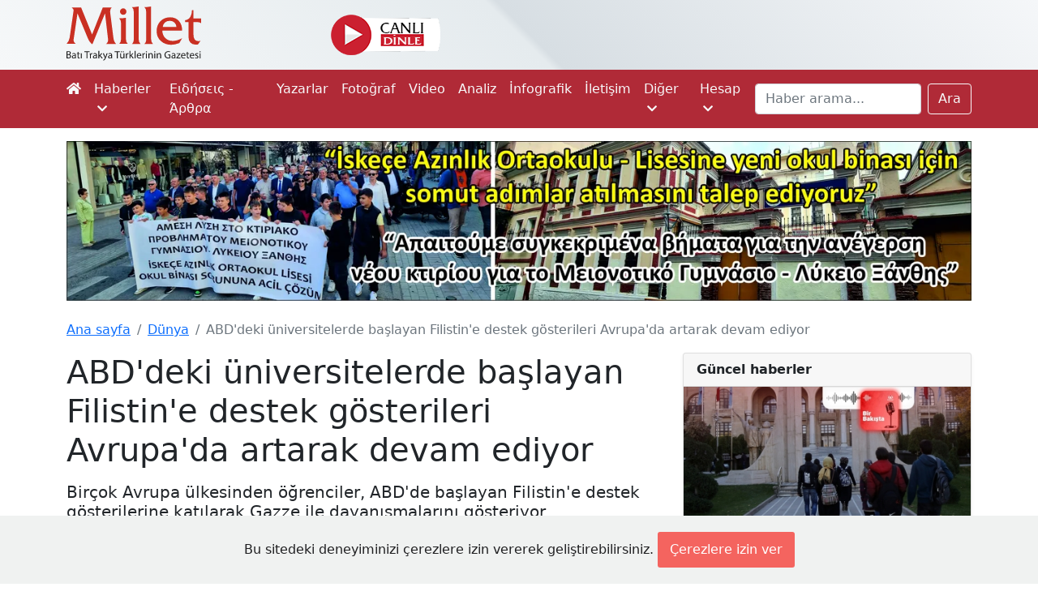

--- FILE ---
content_type: text/html; charset=UTF-8
request_url: https://www.milletgazetesi.gr/dunya/abddeki-universitelerde-baslayan-filistine-destek-gosterileri-avrupada-artarak-devam-ediyor
body_size: 14170
content:
<!DOCTYPE html>
<html lang="tr">
<head>

    <script async src="https://www.googletagmanager.com/gtag/js?id=G-KMEJJYX0SG"></script>
<script>
    window.dataLayer = window.dataLayer || [];
    function gtag(){dataLayer.push(arguments);}
    gtag('js', new Date());

    gtag('config', 'G-KMEJJYX0SG');
</script>

    <meta charset="utf-8">
    <meta name="viewport" content="width=device-width, initial-scale=1">

        <link rel="canonical" href="https://www.milletgazetesi.gr/dunya/abddeki-universitelerde-baslayan-filistine-destek-gosterileri-avrupada-artarak-devam-ediyor">

    <script async src="//www.instagram.com/embed.js"></script>

    <meta name="description" content="Birçok Avrupa ülkesinden öğrenciler, ABD&#039;de başlayan Filistin&#039;e destek gösterilerine katılarak Gazze ile dayanışmalarını gösteriyor.">

    <meta property="fb:app_id" content="423681712391408"/>
<meta property="og:url" content="https://www.milletgazetesi.gr/dunya/abddeki-universitelerde-baslayan-filistine-destek-gosterileri-avrupada-artarak-devam-ediyor"/>
<meta property="og:type" content="article"/>
<meta property="og:title" content="ABD&#039;deki üniversitelerde başlayan Filistin&#039;e destek gösterileri Avrupa&#039;da artarak devam ediyor"/>

    <meta property="og:description" content="Birçok Avrupa ülkesinden öğrenciler, ABD&#039;de başlayan Filistin&#039;e destek gösterilerine katılarak Gazze ile dayanışmalarını gösteriyor."/>

    <meta property="og:image" content="https://www.milletgazetesi.gr/storage/images/articles/41110/3oDVS5keOs2vakdpgVdCL8CdgLhB3ZIEmArIvBUw.jpg"/>

    <meta name="twitter:card" content="summary_large_image"/>
<meta name="twitter:site" content="@milletmedia"/>
<meta name="twitter:creator" content="@milletmedia">
<meta name="twitter:title" content="ABD&#039;deki üniversitelerde başlayan Filistin&#039;e destek gösterileri Avrupa&#039;da artarak devam ediyor"/>

    <meta name="twitter:description" content="Birçok Avrupa ülkesinden öğrenciler, ABD&#039;de başlayan Filistin&#039;e destek gösterilerine katılarak Gazze ile dayanışmalarını gösteriyor."/>

    <meta name="twitter:image" content="https://www.milletgazetesi.gr/storage/images/articles/41110/3oDVS5keOs2vakdpgVdCL8CdgLhB3ZIEmArIvBUw.jpg"/>
    <meta name="twitter:image:alt" content="ABD&#039;deki üniversitelerde başlayan Filistin&#039;e destek gösterileri Avrupa&#039;da artarak devam ediyor"/>

    <title>ABD&#039;deki üniversitelerde başlayan Filistin&#039;e destek gösterileri Avrupa&#039;da artarak devam ediyor - Millet Gazetesi</title>

    <link rel="shortcut icon" href="https://www.milletgazetesi.gr/favicon/favicon.ico" type="image/x-icon">
    <link rel="icon" href="https://www.milletgazetesi.gr/favicon/favicon.ico" type="image/x-icon">

    <link rel="stylesheet" href="https://cdnjs.cloudflare.com/ajax/libs/font-awesome/5.15.2/css/all.min.css" integrity="sha512-HK5fgLBL+xu6dm/Ii3z4xhlSUyZgTT9tuc/hSrtw6uzJOvgRr2a9jyxxT1ely+B+xFAmJKVSTbpM/CuL7qxO8w==" crossorigin="anonymous"/>
    <link href="/css/app.css" rel="stylesheet">
    <script data-ad-client="ca-pub-8968304487672528" async src="https://pagead2.googlesyndication.com/pagead/js/adsbygoogle.js"></script>

    <script type='text/javascript' src='https://platform-api.sharethis.com/js/sharethis.js#property=642b8f7b5d783b00125f1c2f&product=sop' async='async'></script>

    <script defer src="https://unpkg.com/alpinejs@3.2.1/dist/cdn.min.js"></script>

            <link rel="stylesheet" href="https://cdn.jsdelivr.net/gh/fancyapps/fancybox@3.5.7/dist/jquery.fancybox.min.css"/>

    <script type="application/ld+json">
    {
        "@context": "https://schema.org",
        "@type": "BreadcrumbList",
        "itemListElement": [
            {
                "@type": "ListItem",
                "position": 1,
                "name": "Dünya",
                "item": "https://www.milletgazetesi.gr/dunya"
            },
            {
                "@type": "ListItem",
                "position": 2,
                "name": "ABD&#039;deki üniversitelerde başlayan Filistin&#039;e destek gösterileri Avrupa&#039;da artarak devam ediyor",
                "item": "https://www.milletgazetesi.gr/dunya/abddeki-universitelerde-baslayan-filistine-destek-gosterileri-avrupada-artarak-devam-ediyor"
            }
        ]
    }
</script>
    <script type="application/ld+json">
{
    "@context": "https://schema.org",
    "@type": "Article",
    "headline": "ABD&#039;deki üniversitelerde başlayan Filistin&#039;e destek gösterileri Avrupa&#039;da artarak devam ediyor",
    "image": "https://www.milletgazetesi.gr/storage/images/articles/41110/3oDVS5keOs2vakdpgVdCL8CdgLhB3ZIEmArIvBUw.jpg",
    "author": "Cengiz Ömer",
    "editor": "Bilal Budur",
    "genre": "Dünya",
    "keywords": "ABD üniversiteler Filistin destek gösterileri Avrupa",
    "wordcount": "3064",
    "publisher": {
        "@type": "Organization",
        "name": "Millet Gazetesi",
        "logo": {
            "@type": "ImageObject",
            "url": "https://www.milletgazetesi.gr/storage/images/logo.png"
        }
    },
    "url": "http://www.milletgazetesi.gr",
    "mainEntityOfPage": {
        "@type": "WebPage",
        "@id": "https://www.milletgazetesi.gr/dunya/abddeki-universitelerde-baslayan-filistine-destek-gosterileri-avrupada-artarak-devam-ediyor"
    },
    "datePublished": "2024-05-06",
    "dateCreated": "2024-05-06",
    "dateModified": "2024-05-06",
    "description": "Birçok Avrupa ülkesinden öğrenciler, ABD&#039;de başlayan Filistin&#039;e destek gösterilerine katılarak Gazze ile dayanışmalarını gösteriyor.",
    "articleBody": "ABD&#039;nin Columbia Üniversitesinde nisan ortalarında başlayan ve dünyanın dört bir yanına yayılan protestolarda öğrenciler, İsrail&#039;in Gazze&#039;deki sivillere yönelik saldırılarını kınarken, okul yönetimlerinden Filistin halkına yönelik soykırım girişimini desteklememelerini talep ediyor.
ABD&#039;deki üniversitelerin birçoğunda, yönetimlerin talebi üzerine polisin müdahale ettiği protestolarda yaklaşık 2 bin 500 kişi gözaltına alındı. Hafta sonu Charlottesville kentindeki Virginia Üniversitesinde 25 ve Chicago Sanat Enstitüsünde 68 Filistin destekçisi gözaltına alındı.
Öğrencilerden açlık grevi
Üniversitelerde polisin sert müdahaleleri ve gözaltılar devam ederken, New Jersey&#039;deki Princeton Üniversitesinden 17 öğrenci açlık grevine başladığını duyurdu.
Öğrenciler, yönetimin &quot;soykırıma destek sağlayabilecek&quot; İsrail&#039;le bağlantılı şirketlerle çalışmamasını, protestolara katılan öğrencilerin herhangi bir disiplin cezasına çarptırılmaması ve ceza alanlar için de af çıkarılması yönünde güvence istiyor.

Öğrenciler, okul yönetimine taleplerini kabul ettirdi
Polis müdahalesine maruz kalan birçok üniversitenin aksine, öğrencilerin taleplerine olumlu yanıt veren az sayıdaki okula California Üniversitesinin Riverside Kampüsü de katıldı.
Okul yönetimi ile öğrenci temsilcileri arasında yapılan anlaşma gereği, çatışma devam ederken İsrail, Gazze veya Batı Şeria&#039;daki yurt dışı eğitim programlarını veya öğrencilerin Yahudi veya Filistinli kimlikleri nedeniyle engellenebilecekleri bölgelere yönelik programları onaylamamayı taahhüt etti.
California Üniversitesinin Riverside Kampüsünün yanı sıra daha önce de Evergreen, Brown ve Northwestern Üniversite yönetimleri, öğrencilerle anlaşmaya vardığını açıklamıştı.
Columbia Üniversitesinde 18 Nisan&#039;da başlayan protesto dalgasına, ABD&#039;deki Fordham, Güney Florida, New York City, Yale, New York, California Eyalet Politeknik, Minnesota, Güney California, Ohio Eyalet, Emory, Emerson, Indiana, Northeastern, Arizona Eyalet, Princeton, Washington, Virgina, Mary Washington, Pittsburg, Connecticut, Güney Florida, Utah, Tulane, Portland Eyalet, The New School üniversiteleri ile Texas Üniversitesinin Dallas ve Austin Kampüsleri ve California Üniversitesinin farklı kampüsleri katıldı.

Kanada&#039;daki üniversitelerde Filistin gösterilerine destek
Kanada&#039;daki McGill Üniversitesinde de Filistin destekçisi öğrenciler, Gazze ile dayanışmalarını göstermek amacıyla kamp kurdu.

Öğrenciler, okul yönetiminin İsrail ile bağlantılı şirketlerle çalışmamasını talep etti. Okul yönetimi ise polis desteğiyle öğrencileri dağıtmaya çalıştı.
Kanada&#039;daki Filistin destekçisi öğrenciler ayrıca Toronto Üniversitesi ile Vancouver&#039;daki British Columbia Üniversitesinde de gösteri düzenledi.
Avustralya&#039;daki birçok kentte öğrenci protestoları devam ediyor
ABD&#039;deki öğrenci protestolarına dayanışma ve Filistin&#039;e destek amacıyla Avustralya&#039;nın Yeni Güney Galler eyaletindeki Sydney Üniversitesinde başlayan protestolar, Melbourne, Brisbane ve Adelaide&#039;deki üniversitelere de sıçradı.
Üniversite protestolarına ilişkin açıklama yapan Avustralya Başbakanı Anthony Albanese, ülkenin &quot;birlik ve beraberliğini zedeleyecek&quot; davranışlardan uzak durulması gerektiğini vurgulayarak, &quot;Hem antisemitizmde hem de Müslüman karşıtlığında bir artış yaşanıyor.&quot; dedi.
Avustralya ana muhalefet lideri Peter Dutton, üniversitedeki göstericileri “ırkçı” ve “antisemitik” olarak nitelendirdi.
Akademisyenlerden Auckland Üniversitesi yönetimine eleştiri
Yeni Zelanda&#039;nın Auckland Üniversitesinde yüzlerce öğrenci İsrail&#039;in Gazze&#039;ye saldırılarını protesto ederek, İsrailli üniversite ve şirketlerle ilişkinin kesilmesini talep etti.
Üniversite yönetiminden protestoları sonlandırma yönünde uyarılar yapılırken, 65 kişiden oluşan Auckland akademisyen grubu yönetime mektup yazdı.
Yönetimin protestolara yönelik tavrına tepki gösterilen mektupta, Auckland Üniversitesi yönetiminin öğrenci protestolarına destek vermesi gerektiği vurgulandı.
Mektupta, kampüste kamp kurulmasına izin vermemesinin, Gazze&#039;de devam eden ve &quot;soykırım olarak nitelendirilebilecek katliamın önemini göz ardı etmek anlamına&quot; geldiğine işaret edildi.
Tokyo&#039;da &quot;Özgür Filistin&quot; sloganları
Japonya&#039;da da başkent Tokyo&#039;daki Waseda Üniversitesi öğrencileri, İsrail’in Gazze&#039;deki sivillere yönelik saldırılarını protesto etti.
Öğrenciler, &quot;Özgür Filistin&quot; ve &quot;Gazze’yi Kurtarın&quot; şeklinde sloganlar attı.
Japonya&#039;da ayrıca Sofia, Tama Art, International Christian ve Hiroşima Uluslararası Üniversitesinde de Filistin&#039;e destek gösterileri düzenlendi.
Hint öğrencilerden Gazze&#039;ye destek
Hindistan&#039;daki öğrenciler de ABD&#039;de başlayan Filistin gösterilerine destek verdi.
Başkent Yeni Delhi&#039;deki Jawaharlal Nehru Üniversitesi (JNU) öğrencileri hem Gazze hem de protestoların başladığı Columbia Üniversitesi ile dayanışmalarını göstermek amacıyla protesto düzenledi.
JNU Öğrenci Birliğinden yapılan açıklamada, &quot;JNU yerleşkesi, İsrail tarafından yapılan terör ve soykırım suçlarına iştirak eden ülkeleri temsil eden yönetimler ve personel için bir platform sağlamamalıdır.&quot; ifadesi kullanıldı.
Orta Doğu ülkelerinden protestolara destek
Lübnan&#039;daki Beyrut Amerikan Üniversitesinden yaklaşık 150 öğrenci, yönetim binası önünde dev Filistin bayrağı açarak &quot;Öğrenciler ve işçiler işgale karşı&quot; şeklinde slogan attı.
Tunus&#039;ta da öğrenciler &quot;savaşın bitmesi&quot; çağrısında bulunurken öğrenci sendikası derslere bir hafta ara verilmesini istedi. Mısır&#039;daki Kahire Amerikan Üniversitesinde de Filistin&#039;e destek gösterileri düzenlendi.
Kuveyt Üniversitesinde düzenlenen dayanışma gösterisinde de öğrenciler, &quot;Kuveyt Üniversitesi öğrencilerinden Columbia Üniversitesi öğrencilerine: Sizinle beraberiz.&quot; yazılı pankart açtı.

Fransa
Fransa’nın birçok üniversitesinde Filistin&#039;e destek eylemleri devam ederken, polis sıklıkla öğrencilere sert müdahalelerde bulunuyor.
Başkent Paris&#039;te öğrenciler, kampüslerde Filistin&#039;e destek eylemlerine yönelik polis baskısına karşı gösteri düzenledi. Pantheon Meydanı&#039;nda toplanan Filistin destekçisi öğrenciler, İsrail&#039;in Gazze&#039;ye yönelik saldırılarının son bulmasını istedi.
Sorbonne Üniversitesinde çadırları ile kamp kuran Filistin destekçileri, polisin müdahalesi ile karşı karşıya kaldı. Öğrencilerin kampüse kurdukları çadırları yıkan polisler, biber gazı ile müdahalede bulundu.
Sorbonne Üniversitesinden bir grup öğrenci, Fransa Cumhurbaşkanı Emmanuel Macron&#039;un üniversitede konuşma yaptığı bina çevresinde Filistin’e destek gösterisi düzenledi. Polis ekipleri, gösteri sırasında çevrede güvenlik önlemleri aldı.
Ülkenin prestijli üniversitelerinden Sciences Po öğrencilerinin Filistin&#039;e destek amacıyla kurdukları çadır kampına yönelik polis müdahalesine rağmen protestolar devam etti. Üniversiteye ait bir binayı ele geçiren öğrenciler, bina girişini çöp kutularıyla kapattı ve binaya Filistin bayrakları astı.
Sciences Po&#039;da günlerce süren eylemlere müdahale eden polis, oturma eylemi yapan öğrencileri zor kullanarak ve sürükleyerek kampüsten dışarı çıkardı.
Paris&#039;in banliyösü Saint-Denis kentindeki Paris 8 Üniversitesinde de öğrenciler, Filistin&#039;e destek için kamp kurdu. Kamp alanına &quot;Yaşasın öğrenci direnişi&quot; ve &quot;Soykırımı durdurun&quot; yazılı pankartlar asıldı.
Kampüslerdeki baskının sona ermesini isteyen yüzlerce öğrenci, &quot;Yaşasın Filistin&quot; ve &quot;İsrail katil, (Fransa Cumhurbaşkanı Emmanuel) Macron suç ortağı&quot; sloganları attı.

İngiltere
İngiltere&#039;nin önemli okulları arasında yer alan University College London’ın (UCL) öğrencileri, ana kampüsteki açık alanda toplanıp çok sayıda çadır kurarak ABD başta olmak üzere diğer ülkelerdeki Filistin destekçisi öğrenci gruplarına dahil oldu.
1 Mayıs’ta başlayan eylemlerde öğrenciler, UCL&#039;nin İsrail’e mali destek sağlayan şirket ve bankalarla işbirliğini sonlandırması ve üniversitenin, İsrail’in Gazze’deki savaş suçlarını kınaması çağrısında bulundu.
UCL dışında, ülkenin farklı bölgelerindeki Newcastle, Bristol, Warwick, Leed, Sheffield ve Sheffield Hallam üniversiteleri de Filistin ile destek eylemlerine sahne oldu.

Aylardır protestoların sürdüğü bir diğer üniversite olan başkentteki Goldsmiths University of London, Filistin destekçisi öğrencilerin taleplerini elinden geldiğince yerine getirmeye çalışacağını duyurdu.
İrlanda
İrlanda&#039;nın en prestijli üniversitelerinden biri olan Trinity College&#039;da Filistin destekçisi öğrencilerce düzenlenen protestoda, okul yönetiminin İsrail ile bağlarını kesmesi istendi.
Öğrenciler, kampüste kurdukları çadırlara &quot;İsrail bir terör devletidir&quot;, &quot;Soykırımı sonlandırın&quot;, &quot;Nehirden denize kadar&quot; ve &quot;Özgür Filistin&quot; yazdı.
Şehirdeki Işık Anıtı önünde bir araya gelen aktivistler de Filistin ve İrlanda bayrağı açarak Trinity College&#039;a yürüdü.

İspanya
İspanya&#039;nın Valensiya kentinde bulunan Valencia Üniversitesi öğrencileri, İsrail&#039;in Filistin&#039;e yönelik saldırılarını protesto etmek ve Filistin&#039;e desteklerini göstermek için kampüste çadırlar kurarak gösteri düzenledi.
&quot;İsrail&#039;in Gazze&#039;deki soykırımına ve &#039;apartheid&#039;e hayır&quot; sloganıyla üniversitenin Felsefe Fakültesinde süresiz eylem başlatan üniversite öğrencilerinin girişimi gün geçtikçe daha yüksek katılımla devam ediyor.
Öğrencilere, bazı üniversite çalışanları ve profesörler de destek veriyor.
Benzer eylemlerin, Madrid ve Barselona gibi büyük kentlerdeki bazı üniversitelerde de yapılması bekleniyor.
 

Almanya
Filistin’e destek eylemleri yapan bir diğer üniversite de Almanya&#039;nın başkenti Berlin&#039;de bulunan Humboldt Üniversitesi oldu.
Üniversitenin bahçesinde oturma eylemi yapan öğrenciler, &quot;Özgür Gazze&quot;, &quot;Almanya, İsrail&#039;e silah sevkiyatını durdur&quot;, &quot;Soykırımı durdurun&quot;, &quot;Yaşasın Filistin&quot; sloganları attı.
Polis, gruba müdahale ederek öğrencileri üniversite bahçesinden çıkarttı. Müdahale sırasında polise direnen bazı göstericiler, kimlik tespiti yapılmak üzere gözaltına alındı.
Filistin destekçilerinin Federal Meclis binasının karşısındaki yeşillik alanda kurdukları çadır kamp ise polis tarafından boşaltıldı ve 161 kişi gözaltına alındı.
İtalya
İtalya&#039;nın başkenti Roma&#039;da, önde gelen yükseköğretim kurumlarından Sapienza Üniversitesinde bir grup öğrenci, İsrail ile anlaşmasını sürdüren üniversitelerini protesto etti.
Rektörlük önünde toplanan öğrenci kolektiflerine bağlı yaklaşık 200 kişi, Gazze’ye yönelik saldırılarından ötürü okullarının İsrail&#039;le işbirliğini askıya almasını talep etti.
Filistin bayrakları taşıyan öğrenciler, kampüs içindeki protestolarını başkent caddelerine taşımak isteyince kampüs çıkışında polis tarafından engellendi. Güvenlik güçlerinin zaman zaman copla sert müdahalesi, sosyal medyaya yansıdı.

Ülkedeki bazı üniversitelerde yapılan İsrail&#039;le bilimsel işbirliklerinin durdurulmasına yönelik çağrılara, Napoli, Floransa, Pisa ve Bologna’daki üniversitelerden de destek geldi.
Floransa Üniversitesinde 200&#039;ün üzerinde profesör, araştırma görevlisi, doktora öğrencisi ve teknisyen, İtalya Dışişleri Bakanlığına, Kasım 2023&#039;te duyurduğu &quot;İtalya-İsrail endüstriyel, teknik ve bilimsel işbirliği&quot; ilanına katılmama çağrısı yapan mektubu imzaladı.
Napoli kentindeki Federico 2 Üniversitesinde de Filistin Öğrenci Ağına mensup bir grup öğrenci, rektörlük binasına girerek Dışişleri Bakanlığının İsrail&#039;le bilimsel işbirliği öngören ilanını protesto etti.
Pisa kentindeki Scuola Normale yüksek okulunun senatosu da Dışişleri Bakanlığına İsrail’le bilimsel işbirliği ilanını gözden geçirme çağrısında bulundu.
Bologna Üniversitesi öğrencileri de akademik yıl açılışında “İsrail ile ilişkileri kesme” çağrısı yaptı.
İsviçre
İsviçre’deki Lozan Üniversitesi öğrencileri İsrail’in Gazze’deki eylemlerini protesto etmek amacıyla kampüse çadırlar kurdu.
Yaklaşık 100 öğrenci, İsrail ile bilimsel işbirliğine son verilmesini talep ederek, kampüsteki bir binayı ele geçirdi.
Hollanda
Hollanda’nın farklı üniversitelerinden bir grup Yahudi akademisyen ve öğrenci, Filistinlilere yönelik adaletsizlik devam ettiği sürece ülkedeki üniversitelerin İsrail&#039;e karşı güçlü bir tavır alması çağrısında bulundu.
NRC gazetesinde yayımlanan bildiride, İsrail&#039;in Gazze&#039;ye yönelik saldırılarına şiddetle karşı çıktıklarına işaret edilerek, &quot;Filistinlilere yönelik adaletsizlik devam ettiği sürece kurumlarımız 1,5 yıl önce Rusya&#039;nın Ukrayna&#039;yı işgaline karşı nasıl güçlü bir tavır sergilediyse aynısını talep ediyoruz.&quot; ifadeleri yer aldı."
}
</script>
</head>
<body class="bg-white">

<div aria-live="polite" aria-atomic="true" class="position-relative" style="z-index: 9999">
    <div class="toast-container position-fixed top-0 end-0 p-3" id="toasts">
        
    </div>
</div>

<div id="header" class="container-fluid d-none d-xl-block">
    <div class="container">
        <div class="row py-2 justify-content-center justify-content-sm-start">
            <a href="https://www.milletgazetesi.gr" class="col-8 col-xl-2 text-center text-sm-start">
                <img src="https://www.milletgazetesi.gr/storage/images/milletgazetesi-logo.svg" class="img-fluid" alt="Millet gazetesi logo" width="170">
            </a>

            <div class="col d-flex justify-content-center align-items-center">
                <div class="row align-items-center">
                    <a href="https://www.cinarfm.gr/" class="col-auto" target="_blank">
                        <img src="https://www.milletgazetesi.gr/storage/images/listen-live.webp" alt="" width="135" height="50">
                    </a>

                    <div class="col-auto" style="width: 220px !important; height: 70px !important">
    <div class="h-100" x-data="{
            icon: '',
            temp: '',
            summary: '',
            city: '',
            load() {
                axios.get('https://www.milletgazetesi.gr/weather-forecast').then(res => {
                    this.icon = res.data.icon
                    this.temp = res.data.temp.replace('&deg;', '°')
                    this.summary = res.data.summary
                    this.city = 'İskeçe'
                })
            }
        }"
         x-init="load()"
         x-cloak
         x-show="temp"
         x-transition
    >
        <div class="d-flex align-items-center h-100">
            <div class="col-5">
                <div class="icon" x-html="icon"></div>
            </div>

            <div class="col">
                <div style="margin-top: -5px">
                    <div class="lh-sm fs-5" x-html="temp" style="font-weight: 500"></div>
                    <div class="small lh-sm" x-text="summary"></div>
                    <div class="small lh-sm" x-text="city"></div>
                </div>
            </div>
        </div>
    </div>
</div>

                </div>
            </div>

            <div class="col-auto d-flex justify-content-end align-items-center" style="width: 300px !important">
                <div class="sharethis-inline-follow-buttons w-100"></div>

            </div>
        </div>
    </div>
</div>

<nav class="navbar navbar-expand-xl navbar-dark bg-red-600 py-0 py-lg-1">
    <div class="container">
        <a class="navbar-brand d-flex py-2 flex-column d-xl-none" href="https://www.milletgazetesi.gr"><img src="https://www.milletgazetesi.gr/storage/images/milletgazetesi-logo-light.svg" class="img-fluid" alt="Millet gazetesi logo" width="120"></a>

    <button class="navbar-toggler" type="button" data-bs-toggle="collapse" data-bs-target="#main-navigation" aria-controls="main-navigation" aria-expanded="false" aria-label="Toggle main-navigation">
    <span class="navbar-toggler-icon"></span>
</button>

    <div class="collapse navbar-collapse mb-2 mb-xl-0" id="main-navigation">
    <ul class="navbar-nav me-auto">
    <li class="nav-item">
    <a class="nav-link ps-0 text-light" href="https://www.milletgazetesi.gr"><em class="fa fa-home d-none d-xl-inline-block"></em><span class="d-xl-none">Ana sayfa</span></a>
</li>
            <li class="nav-item dropdown">
    <a class="nav-link text-light" id="news" href="#" role="button" data-bs-toggle="dropdown" aria-expanded="false">
        Haberler <em class="fa fa-chevron-down ms-1 small"></em>
    </a>
    <ul
    class="dropdown-menu dropdown-menu-dark mt-1 bg-red-600"
    aria-labelledby="news">

    <li>
            <a class="dropdown-item py-2" href="https://www.milletgazetesi.gr/tum-haberler">Tüm haberler</a>
    </li>
                    <li>
            <a class="dropdown-item py-2" href="https://www.milletgazetesi.gr/bati-trakya">Batı Trakya</a>
    </li>
                    <li>
            <a class="dropdown-item py-2" href="https://www.milletgazetesi.gr/yunanistan">Yunanistan</a>
    </li>
                    <li>
            <a class="dropdown-item py-2" href="https://www.milletgazetesi.gr/turkiye">Türkiye</a>
    </li>
                    <li>
            <a class="dropdown-item py-2" href="https://www.milletgazetesi.gr/balkanlar">Balkanlar</a>
    </li>
                    <li>
            <a class="dropdown-item py-2" href="https://www.milletgazetesi.gr/dunya">Dünya</a>
    </li>
                    <li>
            <a class="dropdown-item py-2" href="https://www.milletgazetesi.gr/spor">Spor</a>
    </li>
</ul>
</li>
            <li class="nav-item">
    <a class="nav-link text-light" href="https://www.milletgazetesi.gr/yunanca">Ειδήσεις - Άρθρα</a>
</li>
            <li class="nav-item">
    <a class="nav-link text-light" href="https://www.milletgazetesi.gr/authors">Yazarlar</a>
</li>
            <li class="nav-item">
    <a class="nav-link text-light" href="https://www.milletgazetesi.gr/fotograf">Fotoğraf</a>
</li>
            <li class="nav-item">
    <a class="nav-link text-light" href="https://www.milletgazetesi.gr/video">Video</a>
</li>
            <li class="nav-item">
    <a class="nav-link text-light" href="https://www.milletgazetesi.gr/analiz">Analiz</a>
</li>
            <li class="nav-item">
    <a class="nav-link text-light" href="https://www.milletgazetesi.gr/infografik">İnfografik</a>
</li>
            <li class="nav-item">
    <a class="nav-link text-light" href="https://www.milletgazetesi.gr/contact">İletişim</a>
</li>

            <li class="nav-item dropdown">
    <a class="nav-link text-light" id="other" href="#" role="button" data-bs-toggle="dropdown" aria-expanded="false">
        Diğer <em class="fa fa-chevron-down ms-1 small"></em>
    </a>
    <ul
    class="dropdown-menu dropdown-menu-dark mt-1 bg-red-600"
    aria-labelledby="other">

    <li>
            <a class="dropdown-item py-2" href="https://www.milletgazetesi.gr/podcast">Podcast</a>
    </li>
                    <li>
            <a class="dropdown-item py-2" href="https://www.milletgazetesi.gr/kose-yazilari">Köşe Yazıları</a>
    </li>
                    <li>
            <a class="dropdown-item py-2" href="https://www.milletgazetesi.gr/kultur-sanat">Kültür - Sanat</a>
    </li>
                    <li>
            <a class="dropdown-item py-2" href="https://www.milletgazetesi.gr/tarih">Tarih</a>
    </li>
                    <li>
            <a class="dropdown-item py-2" href="https://www.milletgazetesi.gr/din-toplum">Din - Toplum</a>
    </li>
                    <li>
            <a class="dropdown-item py-2" href="https://www.milletgazetesi.gr/pomak-turkleri">Pomak Türkleri</a>
    </li>
                    <li>
            <a class="dropdown-item py-2" href="https://www.milletgazetesi.gr/portre">Portre</a>
    </li>
                    <li>
            <a class="dropdown-item py-2" href="https://www.milletgazetesi.gr/bilim-teknoloji">Bilim - Teklonoji</a>
    </li>
                    <li>
            <a class="dropdown-item py-2" href="https://www.milletgazetesi.gr/ekonomi">Ekonomi</a>
    </li>
                    <li>
            <a class="dropdown-item py-2" href="https://www.milletgazetesi.gr/saglik">Sağlık</a>
    </li>
                    <li>
            <a class="dropdown-item py-2" href="https://www.milletgazetesi.gr/milletin-hafizasi">Milletin Hafızası</a>
    </li>
</ul>
</li>

            <li class="nav-item dropdown">
    <a class="nav-link text-light" id="account" href="#" role="button" data-bs-toggle="dropdown" aria-expanded="false">
        Hesap <em class="fa fa-chevron-down ms-1 small"></em>
    </a>
    <ul
    class="dropdown-menu dropdown-menu-dark mt-1 bg-red-600"
    aria-labelledby="account">

    <li>
            <a class="dropdown-item py-2" href="https://www.milletgazetesi.gr/login">Giriş Yap</a>
    </li>
</ul>
</li>
</ul>

        <form class="d-flex" method="GET" action="https://www.milletgazetesi.gr/search">
            <label for="search" class="d-none">Ara</label>
            <input class="form-control me-2" id="search" type="search" value="" name="q" placeholder="Haber arama..." aria-label="Search">
            <button class="btn btn-outline-light" type="submit">Ara</button>
        </form>
</div>
    </div>
</nav>
    <!-- This a wide banner for homepage -->



















<!-- Kampus -->













<!-- Espressor -->













<!-- Okul -->
<div class="container-fluid px-0 mt-3">
    <div class="container">
        <a href="https://www.milletgazetesi.gr/bati-trakya/iskece-azinlik-lisesine-yeni-okul-binasi-icin-somut-adim-atilmasini-talep-ediyoruz" class="d-none d-md-block">
            <img src="https://www.milletgazetesi.gr/storage/images/adv/okul/2024-11-21/pc.webp" class="img-fluid" alt="" width="1300" loading="lazy" decoding="async">
        </a>

        <!-- Mobile -->
        <a href="https://www.milletgazetesi.gr/bati-trakya/iskece-azinlik-lisesine-yeni-okul-binasi-icin-somut-adim-atilmasini-talep-ediyoruz" class="d-md-none">
            <img src="https://www.milletgazetesi.gr/storage/images/adv/okul/2024-11-21/mobile.webp" class="img-fluid" alt="" width="516" loading="lazy" decoding="async">
        </a>
    </div>
</div>

    <div class="container-fluid px-0 py-4 bg-white">
        <div class="container">

            <nav aria-label="breadcrumb">
    <ol class="breadcrumb">
        <li class="breadcrumb-item"><a href="https://www.milletgazetesi.gr">Ana sayfa</a></li>
                <li class="breadcrumb-item"><a href="https://www.milletgazetesi.gr/dunya">Dünya</a></li>
                <li class="breadcrumb-item active d-none d-md-inline-block" aria-current="page">ABD&#039;deki üniversitelerde başlayan Filistin&#039;e destek gösterileri Avrupa&#039;da artarak devam ediyor</li>
    </ol>
</nav>

            <main class="row g-4">
                <div class="col-12 col-xl-8">
                    <article>
                        <h1 class="mb-3">ABD&#039;deki üniversitelerde başlayan Filistin&#039;e destek gösterileri Avrupa&#039;da artarak devam ediyor</h1>
                        <p class="h5 mb-3">Birçok Avrupa ülkesinden öğrenciler, ABD&#039;de başlayan Filistin&#039;e destek gösterilerine katılarak Gazze ile dayanışmalarını gösteriyor.</p>

                        
                        <div class="d-flex flex-wrap align-items-center justify-content-between mb-3 text-muted">
                            <div class="d-flex align-items-center mb-3 mb-sm-0">
                                <a href="https://www.milletgazetesi.gr/dunya" class="text-decoration-none">
                                    <span class="rounded text-light px-2 py-1" style="background-color: #295090">Dünya</span>
                                </a>
                                <span class="ms-3">6 Mayıs 2024</span>
                            </div>

                            <div class="sharethis-inline-share-buttons"></div>
                            
                        </div>

                        <!-- Otopark -->






















                                                    <div class="ratio ratio-16x9 mb-4">
                                                                    <img src="https://www.milletgazetesi.gr/storage/images/articles/41110/3oDVS5keOs2vakdpgVdCL8CdgLhB3ZIEmArIvBUw.jpg" alt="ABD&#039;deki üniversitelerde başlayan Filistin&#039;e destek gösterileri Avrupa&#039;da artarak devam ediyor" class="rounded">
                                                            </div>
                        
                        <div class="d-block text-wrap">
                            <p><a class="text-decoration-none" href="https://www.milletgazetesi.gr/tag/abd">ABD</a>'nin Columbia Üniversitesinde nisan ortalarında başlayan ve dünyanın dört bir yanına yayılan protestolarda öğrenciler, İsrail'in Gazze'deki sivillere yönelik saldırılarını kınarken, okul yönetimlerinden <a class="text-decoration-none" href="https://www.milletgazetesi.gr/tag/filistin">Filistin</a> halkına yönelik soykırım girişimini desteklememelerini talep ediyor.</p>
<p><a class="text-decoration-none" href="https://www.milletgazetesi.gr/tag/abd">ABD</a>'deki <a class="text-decoration-none" href="https://www.milletgazetesi.gr/tag/universiteler">üniversiteler</a>in birçoğunda, yönetimlerin talebi üzerine polisin müdahale ettiği protestolarda yaklaşık 2 bin 500 kişi gözaltına alındı. Hafta sonu Charlottesville kentindeki Virginia Üniversitesinde 25 ve Chicago Sanat Enstitüsünde 68 <a class="text-decoration-none" href="https://www.milletgazetesi.gr/tag/filistin">Filistin</a> destekçisi gözaltına alındı.</p>
<h2><span style="font-size: 14pt;">Öğrencilerden açlık grevi</span></h2>
<p>Üniversitelerde polisin sert müdahaleleri ve gözaltılar devam ederken, New Jersey'deki Princeton Üniversitesinden 17 öğrenci açlık grevine başladığını duyurdu.</p>
<p>Öğrenciler, yönetimin "soykırıma destek sağlayabilecek" İsrail'le bağlantılı şirketlerle çalışmamasını, protestolara katılan öğrencilerin herhangi bir disiplin cezasına çarptırılmaması ve ceza alanlar için de af çıkarılması yönünde güvence istiyor.</p>
<p><img class="img-fluid rounded" src="https://www.milletgazetesi.gr/storage/images/articles/41110/8FZjXs4mld8lI1udXPPtnePEdxszWp0b8MAtchrV.jpg" alt="" /></p>
<h2><span style="font-size: 14pt;">Öğrenciler, okul yönetimine taleplerini kabul ettirdi</span></h2>
<p>Polis müdahalesine maruz kalan birçok üniversitenin aksine, öğrencilerin taleplerine olumlu yanıt veren az sayıdaki okula California Üniversitesinin Riverside Kampüsü de katıldı.</p>
<p>Okul yönetimi ile öğrenci temsilcileri arasında yapılan anlaşma gereği, çatışma devam ederken İsrail, Gazze veya Batı Şeria'daki yurt dışı eğitim programlarını veya öğrencilerin Yahudi veya <a class="text-decoration-none" href="https://www.milletgazetesi.gr/tag/filistin">Filistin</a>li kimlikleri nedeniyle engellenebilecekleri bölgelere yönelik programları onaylamamayı taahhüt etti.</p>
<p>California Üniversitesinin Riverside Kampüsünün yanı sıra daha önce de Evergreen, Brown ve Northwestern Üniversite yönetimleri, öğrencilerle anlaşmaya vardığını açıklamıştı.</p>
<p>Columbia Üniversitesinde 18 Nisan'da başlayan protesto dalgasına, <a class="text-decoration-none" href="https://www.milletgazetesi.gr/tag/abd">ABD</a>'deki Fordham, Güney Florida, New York City, Yale, New York, California Eyalet Politeknik, Minnesota, Güney California, Ohio Eyalet, Emory, Emerson, Indiana, Northeastern, Arizona Eyalet, Princeton, Washington, Virgina, Mary Washington, Pittsburg, Connecticut, Güney Florida, Utah, Tulane, Portland Eyalet, The New School <a class="text-decoration-none" href="https://www.milletgazetesi.gr/tag/universiteler">üniversiteler</a>i ile Texas Üniversitesinin Dallas ve Austin Kampüsleri ve California Üniversitesinin farklı kampüsleri katıldı.</p>
<p><img class="img-fluid rounded" src="https://www.milletgazetesi.gr/storage/images/articles/41110/uB1bK9IB04Z0YnwvlnjByb7Qw4Mnj619j0Th4cPK.jpg" alt="" /></p>
<h2><span style="font-size: 14pt;">Kanada'daki <a class="text-decoration-none" href="https://www.milletgazetesi.gr/tag/universiteler">üniversiteler</a>de <a class="text-decoration-none" href="https://www.milletgazetesi.gr/tag/filistin">Filistin</a> gösterilerine destek</span></h2>
<p>Kanada'daki McGill Üniversitesinde de <a class="text-decoration-none" href="https://www.milletgazetesi.gr/tag/filistin">Filistin</a> destekçisi öğrenciler, Gazze ile dayanışmalarını göstermek amacıyla kamp kurdu.</p>
<p><img class="img-fluid rounded" src="https://www.milletgazetesi.gr/storage/images/articles/41110/JK7MjuABK0vrxU2P3oypZQSxj5xPVVjoLVQtPwGJ.jpg" alt="" /></p>
<p>Öğrenciler, okul yönetiminin İsrail ile bağlantılı şirketlerle çalışmamasını talep etti. Okul yönetimi ise polis desteğiyle öğrencileri dağıtmaya çalıştı.</p>
<p>Kanada'daki <a class="text-decoration-none" href="https://www.milletgazetesi.gr/tag/filistin">Filistin</a> destekçisi öğrenciler ayrıca Toronto Üniversitesi ile Vancouver'daki British Columbia Üniversitesinde de gösteri düzenledi.</p>
<h2><span style="font-size: 14pt;">Avustralya'daki birçok kentte öğrenci protestoları devam ediyor</span></h2>
<p><a class="text-decoration-none" href="https://www.milletgazetesi.gr/tag/abd">ABD</a>'deki öğrenci protestolarına dayanışma ve <a class="text-decoration-none" href="https://www.milletgazetesi.gr/tag/filistin">Filistin</a>'e destek amacıyla Avustralya'nın Yeni Güney Galler eyaletindeki Sydney Üniversitesinde başlayan protestolar, Melbourne, Brisbane ve Adelaide'deki <a class="text-decoration-none" href="https://www.milletgazetesi.gr/tag/universiteler">üniversiteler</a>e de sıçradı.</p>
<p>Üniversite protestolarına ilişkin açıklama yapan Avustralya Başbakanı Anthony Albanese, ülkenin "birlik ve beraberliğini zedeleyecek" davranışlardan uzak durulması gerektiğini vurgulayarak, "Hem antisemitizmde hem de Müslüman karşıtlığında bir artış yaşanıyor." dedi.</p>
<p>Avustralya ana muhalefet lideri Peter Dutton, üniversitedeki göstericileri “ırkçı” ve “antisemitik” olarak nitelendirdi.</p>
<h2><span style="font-size: 14pt;">Akademisyenlerden Auckland Üniversitesi yönetimine eleştiri</span></h2>
<p>Yeni Zelanda'nın Auckland Üniversitesinde yüzlerce öğrenci İsrail'in Gazze'ye saldırılarını protesto ederek, İsrailli üniversite ve şirketlerle ilişkinin kesilmesini talep etti.</p>
<p>Üniversite yönetiminden protestoları sonlandırma yönünde uyarılar yapılırken, 65 kişiden oluşan Auckland akademisyen grubu yönetime mektup yazdı.</p>
<p>Yönetimin protestolara yönelik tavrına tepki gösterilen mektupta, Auckland Üniversitesi yönetiminin öğrenci protestolarına destek vermesi gerektiği vurgulandı.</p>
<p>Mektupta, kampüste kamp kurulmasına izin vermemesinin, Gazze'de devam eden ve "soykırım olarak nitelendirilebilecek katliamın önemini göz ardı etmek anlamına" geldiğine işaret edildi.</p>
<h2><span style="font-size: 14pt;">Tokyo'da "Özgür <a class="text-decoration-none" href="https://www.milletgazetesi.gr/tag/filistin">Filistin</a>" sloganları</span></h2>
<p>Japonya'da da başkent Tokyo'daki Waseda Üniversitesi öğrencileri, İsrail’in Gazze'deki sivillere yönelik saldırılarını protesto etti.</p>
<p>Öğrenciler, "Özgür <a class="text-decoration-none" href="https://www.milletgazetesi.gr/tag/filistin">Filistin</a>" ve "Gazze’yi Kurtarın" şeklinde sloganlar attı.</p>
<p>Japonya'da ayrıca Sofia, Tama Art, International Christian ve Hiroşima Uluslararası Üniversitesinde de <a class="text-decoration-none" href="https://www.milletgazetesi.gr/tag/filistin">Filistin</a>'e <a class="text-decoration-none" href="https://www.milletgazetesi.gr/tag/destek-gosterileri">destek gösterileri</a> düzenlendi.</p>
<h2><span style="font-size: 14pt;">Hint öğrencilerden Gazze'ye destek</span></h2>
<p>Hindistan'daki öğrenciler de <a class="text-decoration-none" href="https://www.milletgazetesi.gr/tag/abd">ABD</a>'de başlayan <a class="text-decoration-none" href="https://www.milletgazetesi.gr/tag/filistin">Filistin</a> gösterilerine destek verdi.</p>
<p>Başkent Yeni Delhi'deki Jawaharlal Nehru Üniversitesi (JNU) öğrencileri hem Gazze hem de protestoların başladığı Columbia Üniversitesi ile dayanışmalarını göstermek amacıyla protesto düzenledi.</p>
<p>JNU Öğrenci Birliğinden yapılan açıklamada, "JNU yerleşkesi, İsrail tarafından yapılan terör ve soykırım suçlarına iştirak eden ülkeleri temsil eden yönetimler ve personel için bir platform sağlamamalıdır." ifadesi kullanıldı.</p>
<h2><span style="font-size: 14pt;">Orta Doğu ülkelerinden protestolara destek</span></h2>
<p>Lübnan'daki Beyrut Amerikan Üniversitesinden yaklaşık 150 öğrenci, yönetim binası önünde dev <a class="text-decoration-none" href="https://www.milletgazetesi.gr/tag/filistin">Filistin</a> bayrağı açarak "Öğrenciler ve işçiler işgale karşı" şeklinde slogan attı.</p>
<p>Tunus'ta da öğrenciler "savaşın bitmesi" çağrısında bulunurken öğrenci sendikası derslere bir hafta ara verilmesini istedi. Mısır'daki Kahire Amerikan Üniversitesinde de <a class="text-decoration-none" href="https://www.milletgazetesi.gr/tag/filistin">Filistin</a>'e <a class="text-decoration-none" href="https://www.milletgazetesi.gr/tag/destek-gosterileri">destek gösterileri</a> düzenlendi.</p>
<p>Kuveyt Üniversitesinde düzenlenen dayanışma gösterisinde de öğrenciler, "Kuveyt Üniversitesi öğrencilerinden Columbia Üniversitesi öğrencilerine: Sizinle beraberiz." yazılı pankart açtı.</p>
<p><img class="img-fluid rounded" src="https://www.milletgazetesi.gr/storage/images/articles/41110/k1kbcZ10bSp4HMpvu0J6c0DKMk1P4iQy7yW1IJv9.jpg" alt="" /></p>
<h2><span style="font-size: 14pt;">Fransa</span></h2>
<p>Fransa’nın birçok üniversitesinde <a class="text-decoration-none" href="https://www.milletgazetesi.gr/tag/filistin">Filistin</a>'e destek eylemleri devam ederken, polis sıklıkla öğrencilere sert müdahalelerde bulunuyor.</p>
<p>Başkent Paris'te öğrenciler, kampüslerde <a class="text-decoration-none" href="https://www.milletgazetesi.gr/tag/filistin">Filistin</a>'e destek eylemlerine yönelik polis baskısına karşı gösteri düzenledi. Pantheon Meydanı'nda toplanan <a class="text-decoration-none" href="https://www.milletgazetesi.gr/tag/filistin">Filistin</a> destekçisi öğrenciler, İsrail'in Gazze'ye yönelik saldırılarının son bulmasını istedi.</p>
<p>Sorbonne Üniversitesinde çadırları ile kamp kuran <a class="text-decoration-none" href="https://www.milletgazetesi.gr/tag/filistin">Filistin</a> destekçileri, polisin müdahalesi ile karşı karşıya kaldı. Öğrencilerin kampüse kurdukları çadırları yıkan polisler, biber gazı ile müdahalede bulundu.</p>
<p>Sorbonne Üniversitesinden bir grup öğrenci, Fransa Cumhurbaşkanı Emmanuel Macron'un üniversitede konuşma yaptığı bina çevresinde <a class="text-decoration-none" href="https://www.milletgazetesi.gr/tag/filistin">Filistin</a>’e destek gösterisi düzenledi. Polis ekipleri, gösteri sırasında çevrede güvenlik önlemleri aldı.</p>
<p>Ülkenin prestijli <a class="text-decoration-none" href="https://www.milletgazetesi.gr/tag/universiteler">üniversiteler</a>inden Sciences Po öğrencilerinin <a class="text-decoration-none" href="https://www.milletgazetesi.gr/tag/filistin">Filistin</a>'e destek amacıyla kurdukları çadır kampına yönelik polis müdahalesine rağmen protestolar devam etti. Üniversiteye ait bir binayı ele geçiren öğrenciler, bina girişini çöp kutularıyla kapattı ve binaya <a class="text-decoration-none" href="https://www.milletgazetesi.gr/tag/filistin">Filistin</a> bayrakları astı.</p>
<p>Sciences Po'da günlerce süren eylemlere müdahale eden polis, oturma eylemi yapan öğrencileri zor kullanarak ve sürükleyerek kampüsten dışarı çıkardı.</p>
<p>Paris'in banliyösü Saint-Denis kentindeki Paris 8 Üniversitesinde de öğrenciler, <a class="text-decoration-none" href="https://www.milletgazetesi.gr/tag/filistin">Filistin</a>'e destek için kamp kurdu. Kamp alanına "Yaşasın öğrenci direnişi" ve "Soykırımı durdurun" yazılı pankartlar asıldı.</p>
<p>Kampüslerdeki baskının sona ermesini isteyen yüzlerce öğrenci, "Yaşasın <a class="text-decoration-none" href="https://www.milletgazetesi.gr/tag/filistin">Filistin</a>" ve "İsrail katil, (Fransa Cumhurbaşkanı Emmanuel) Macron suç ortağı" sloganları attı.</p>
<p><img class="img-fluid rounded" src="https://www.milletgazetesi.gr/storage/images/articles/41110/d7y6KZp7k5zPx4jkv8m6H7aYt5zBW45LxDoB01qi.jpg" alt="" /></p>
<h2><span style="font-size: 14pt;">İngiltere</span></h2>
<p>İngiltere'nin önemli okulları arasında yer alan University College London’ın (UCL) öğrencileri, ana kampüsteki açık alanda toplanıp çok sayıda çadır kurarak <a class="text-decoration-none" href="https://www.milletgazetesi.gr/tag/abd">ABD</a> başta olmak üzere diğer ülkelerdeki <a class="text-decoration-none" href="https://www.milletgazetesi.gr/tag/filistin">Filistin</a> destekçisi öğrenci gruplarına dahil oldu.</p>
<p>1 Mayıs’ta başlayan eylemlerde öğrenciler, UCL'nin İsrail’e mali destek sağlayan şirket ve bankalarla işbirliğini sonlandırması ve üniversitenin, İsrail’in Gazze’deki savaş suçlarını kınaması çağrısında bulundu.</p>
<p>UCL dışında, ülkenin farklı bölgelerindeki Newcastle, Bristol, Warwick, Leed, Sheffield ve Sheffield Hallam <a class="text-decoration-none" href="https://www.milletgazetesi.gr/tag/universiteler">üniversiteler</a>i de <a class="text-decoration-none" href="https://www.milletgazetesi.gr/tag/filistin">Filistin</a> ile destek eylemlerine sahne oldu.</p>
<p><img class="img-fluid rounded" src="https://www.milletgazetesi.gr/storage/images/articles/41110/xW0qSmkP2hIz8jtDEV8I4nDmb620i0zUTrjASBuA.jpg" alt="" /></p>
<p>Aylardır protestoların sürdüğü bir diğer üniversite olan başkentteki Goldsmiths University of London, <a class="text-decoration-none" href="https://www.milletgazetesi.gr/tag/filistin">Filistin</a> destekçisi öğrencilerin taleplerini elinden geldiğince yerine getirmeye çalışacağını duyurdu.</p>
<h2><span style="font-size: 14pt;">İrlanda</span></h2>
<p>İrlanda'nın en prestijli <a class="text-decoration-none" href="https://www.milletgazetesi.gr/tag/universiteler">üniversiteler</a>inden biri olan Trinity College'da <a class="text-decoration-none" href="https://www.milletgazetesi.gr/tag/filistin">Filistin</a> destekçisi öğrencilerce düzenlenen protestoda, okul yönetiminin İsrail ile bağlarını kesmesi istendi.</p>
<p>Öğrenciler, kampüste kurdukları çadırlara "İsrail bir terör devletidir", "Soykırımı sonlandırın", "Nehirden denize kadar" ve "Özgür <a class="text-decoration-none" href="https://www.milletgazetesi.gr/tag/filistin">Filistin</a>" yazdı.</p>
<p>Şehirdeki Işık Anıtı önünde bir araya gelen aktivistler de <a class="text-decoration-none" href="https://www.milletgazetesi.gr/tag/filistin">Filistin</a> ve İrlanda bayrağı açarak Trinity College'a yürüdü.</p>
<p><img class="img-fluid rounded" src="https://www.milletgazetesi.gr/storage/images/articles/41110/uce628aQsaQ0a1RHLESLib2NmYeNe0CDd1SrwU9E.jpg" alt="" /></p>
<h2><span style="font-size: 14pt;">İspanya</span></h2>
<p>İspanya'nın Valensiya kentinde bulunan Valencia Üniversitesi öğrencileri, İsrail'in <a class="text-decoration-none" href="https://www.milletgazetesi.gr/tag/filistin">Filistin</a>'e yönelik saldırılarını protesto etmek ve <a class="text-decoration-none" href="https://www.milletgazetesi.gr/tag/filistin">Filistin</a>'e desteklerini göstermek için kampüste çadırlar kurarak gösteri düzenledi.</p>
<p>"İsrail'in Gazze'deki soykırımına ve 'apartheid'e hayır" sloganıyla üniversitenin Felsefe Fakültesinde süresiz eylem başlatan üniversite öğrencilerinin girişimi gün geçtikçe daha yüksek katılımla devam ediyor.</p>
<p>Öğrencilere, bazı üniversite çalışanları ve profesörler de destek veriyor.</p>
<p>Benzer eylemlerin, Madrid ve Barselona gibi büyük kentlerdeki bazı <a class="text-decoration-none" href="https://www.milletgazetesi.gr/tag/universiteler">üniversiteler</a>de de yapılması bekleniyor.</p>
<p> </p>
<p><img class="img-fluid rounded" src="https://www.milletgazetesi.gr/storage/images/articles/41110/MiGJtg6BpdMWzu8RNL9HpeE1XWMfCLr5uLSb5ltc.jpg" alt="" /></p>
<h2><span style="font-size: 14pt;">Almanya</span></h2>
<p><a class="text-decoration-none" href="https://www.milletgazetesi.gr/tag/filistin">Filistin</a>’e destek eylemleri yapan bir diğer üniversite de Almanya'nın başkenti Berlin'de bulunan Humboldt Üniversitesi oldu.</p>
<p>Üniversitenin bahçesinde oturma eylemi yapan öğrenciler, "Özgür Gazze", "Almanya, İsrail'e silah sevkiyatını durdur", "Soykırımı durdurun", "Yaşasın <a class="text-decoration-none" href="https://www.milletgazetesi.gr/tag/filistin">Filistin</a>" sloganları attı.</p>
<p>Polis, gruba müdahale ederek öğrencileri üniversite bahçesinden çıkarttı. Müdahale sırasında polise direnen bazı göstericiler, kimlik tespiti yapılmak üzere gözaltına alındı.</p>
<p><a class="text-decoration-none" href="https://www.milletgazetesi.gr/tag/filistin">Filistin</a> destekçilerinin Federal Meclis binasının karşısındaki yeşillik alanda kurdukları çadır kamp ise polis tarafından boşaltıldı ve 161 kişi gözaltına alındı.</p>
<h2><span style="font-size: 14pt;">İtalya</span></h2>
<p>İtalya'nın başkenti Roma'da, önde gelen yükseköğretim kurumlarından Sapienza Üniversitesinde bir grup öğrenci, İsrail ile anlaşmasını sürdüren <a class="text-decoration-none" href="https://www.milletgazetesi.gr/tag/universiteler">üniversiteler</a>ini protesto etti.</p>
<p>Rektörlük önünde toplanan öğrenci kolektiflerine bağlı yaklaşık 200 kişi, Gazze’ye yönelik saldırılarından ötürü okullarının İsrail'le işbirliğini askıya almasını talep etti.</p>
<p><a class="text-decoration-none" href="https://www.milletgazetesi.gr/tag/filistin">Filistin</a> bayrakları taşıyan öğrenciler, kampüs içindeki protestolarını başkent caddelerine taşımak isteyince kampüs çıkışında polis tarafından engellendi. Güvenlik güçlerinin zaman zaman copla sert müdahalesi, sosyal medyaya yansıdı.</p>
<p><img class="img-fluid rounded" src="https://www.milletgazetesi.gr/storage/images/articles/41110/QCFHdwP0C2xC1iZtZGyH4Jc8uxuXVKSnqSKd6Gz2.jpg" alt="" /></p>
<p>Ülkedeki bazı <a class="text-decoration-none" href="https://www.milletgazetesi.gr/tag/universiteler">üniversiteler</a>de yapılan İsrail'le bilimsel işbirliklerinin durdurulmasına yönelik çağrılara, Napoli, Floransa, Pisa ve Bologna’daki <a class="text-decoration-none" href="https://www.milletgazetesi.gr/tag/universiteler">üniversiteler</a>den de destek geldi.</p>
<p>Floransa Üniversitesinde 200'ün üzerinde profesör, araştırma görevlisi, doktora öğrencisi ve teknisyen, İtalya Dışişleri Bakanlığına, Kasım 2023'te duyurduğu "İtalya-İsrail endüstriyel, teknik ve bilimsel işbirliği" ilanına katılmama çağrısı yapan mektubu imzaladı.</p>
<p>Napoli kentindeki Federico 2 Üniversitesinde de <a class="text-decoration-none" href="https://www.milletgazetesi.gr/tag/filistin">Filistin</a> Öğrenci Ağına mensup bir grup öğrenci, rektörlük binasına girerek Dışişleri Bakanlığının İsrail'le bilimsel işbirliği öngören ilanını protesto etti.</p>
<p>Pisa kentindeki Scuola Normale yüksek okulunun senatosu da Dışişleri Bakanlığına İsrail’le bilimsel işbirliği ilanını gözden geçirme çağrısında bulundu.</p>
<p>Bologna Üniversitesi öğrencileri de akademik yıl açılışında “İsrail ile ilişkileri kesme” çağrısı yaptı.</p>
<h2><span style="font-size: 14pt;">İsviçre</span></h2>
<p>İsviçre’deki Lozan Üniversitesi öğrencileri İsrail’in Gazze’deki eylemlerini protesto etmek amacıyla kampüse çadırlar kurdu.</p>
<p>Yaklaşık 100 öğrenci, İsrail ile bilimsel işbirliğine son verilmesini talep ederek, kampüsteki bir binayı ele geçirdi.</p>
<h2><span style="font-size: 14pt;">Hollanda</span></h2>
<p>Hollanda’nın farklı <a class="text-decoration-none" href="https://www.milletgazetesi.gr/tag/universiteler">üniversiteler</a>inden bir grup Yahudi akademisyen ve öğrenci, <a class="text-decoration-none" href="https://www.milletgazetesi.gr/tag/filistin">Filistin</a>lilere yönelik adaletsizlik devam ettiği sürece ülkedeki <a class="text-decoration-none" href="https://www.milletgazetesi.gr/tag/universiteler">üniversiteler</a>in İsrail'e karşı güçlü bir tavır alması çağrısında bulundu.</p>
<p>NRC gazetesinde yayımlanan bildiride, İsrail'in Gazze'ye yönelik saldırılarına şiddetle karşı çıktıklarına işaret edilerek, "<a class="text-decoration-none" href="https://www.milletgazetesi.gr/tag/filistin">Filistin</a>lilere yönelik adaletsizlik devam ettiği sürece kurumlarımız 1,5 yıl önce Rusya'nın Ukrayna'yı işgaline karşı nasıl güçlü bir tavır sergilediyse aynısını talep ediyoruz." ifadeleri yer aldı.</p>
                        </div>

                        <div class="d-flex justify-content-center">
                            <a href="https://news.google.com/publications/CAAqBwgKMKDPqgswndrCAw?ceid=TR:tr&oc=3" target="_blank" class="btn btn-outline-secondary d-flex align-items-center">
                                <img src="https://upload.wikimedia.org/wikipedia/commons/d/da/Google_News_icon.svg" alt="Google News Icon" width="36">
                                <span class="ms-3"><strong>Millet Gazetesi</strong>'ni Google haberlerde takip ediniz.</span>
                            </a>
                        </div>

                                            </article>

                    <!-- This is placed in news view at the very end of news content -->







<!-- BANDAK -->








<!-- REHA -->








<!-- Bayramoglu -->








<!-- Otopark -->








<!-- Agusoglou -->








<!-- Elections 2023 -->



















                    <div class="col-12 mt-3">
        <div class="d-flex mb-3" style="border-bottom: 2px solid #546e7a">
            <div class="position-relative mb-0 text-light fs-5 fw-bold text-decoration-none py-1 px-3" style="background-color: #546e7a">
                Benzer Haberler
                <span style="position: absolute; content: ''; top: 0; right: -8px; border-top: 8px solid #546e7a; border-right: 8px solid transparent;"></span>
            </div>
        </div>

        <div class="row row-cols-1 row-cols-lg-3 g-4">
                            <div class="col ">
                    <article class="card h-100 shadow-sm">
                        <a href="https://www.milletgazetesi.gr/analiz/analiz-da-vinci-sifresi-amerikan-askeri-siyasasi-ve-avrupanin-ruyalari" class="ratio ratio-16x9 rounded-top">
                                                            <img src="https://www.milletgazetesi.gr/storage/images/articles/53651/md-b5aNz478leUHILI3ee7feinXdmq0dycjlj8VzJjV.webp" alt="ANALİZ | Da Vinci şifresi, Amerikan askeri siyasası ve Avrupa&#039;nın rüyaları" class="rounded-top">
                                                    </a>
                        <div class="card-body">
                            <div class="mb-2">
    <span class="badge rounded-pill" style="background-color: #EA4335">
                Analiz
    </span>
</div>
                            <p><a href="https://www.milletgazetesi.gr/analiz/analiz-da-vinci-sifresi-amerikan-askeri-siyasasi-ve-avrupanin-ruyalari" class="text-dark text-decoration-none">ANALİZ | Da Vinci şifresi, Amerikan askeri siyasası ve Avrupa&#039;nın rüyaları</a></p>
                            <div class="small text-secondary">30 Ocak 2026</div>
                        </div>
                    </article>
                </div>
                            <div class="col ">
                    <article class="card h-100 shadow-sm">
                        <a href="https://www.milletgazetesi.gr/analiz/analiz-gazzenin-sinirlarini-asan-jeopolitik-bir-hamle-baris-kurulu" class="ratio ratio-16x9 rounded-top">
                                                            <img src="https://www.milletgazetesi.gr/storage/images/articles/53616/md-KDGb8NBirPp7pKcoUHpOEo3su78zTOjgwqXH4We7.webp" alt="ANALİZ | Gazze&#039;nin sınırlarını aşan jeopolitik bir hamle: Barış Kurulu" class="rounded-top">
                                                    </a>
                        <div class="card-body">
                            <div class="mb-2">
    <span class="badge rounded-pill" style="background-color: #EA4335">
                Analiz
    </span>
</div>
                            <p><a href="https://www.milletgazetesi.gr/analiz/analiz-gazzenin-sinirlarini-asan-jeopolitik-bir-hamle-baris-kurulu" class="text-dark text-decoration-none">ANALİZ | Gazze&#039;nin sınırlarını aşan jeopolitik bir hamle: Barış Kurulu</a></p>
                            <div class="small text-secondary">29 Ocak 2026</div>
                        </div>
                    </article>
                </div>
                            <div class="col ">
                    <article class="card h-100 shadow-sm">
                        <a href="https://www.milletgazetesi.gr/dunya/trumptan-skandal-filistin-ve-hamas-aciklamasi-ellerinde-silahla-dogdular" class="ratio ratio-16x9 rounded-top">
                                                            <img src="https://www.milletgazetesi.gr/storage/images/articles/53518/md-W7fc3WEnTgXlNrdUsE01DI3xVpiq7drUnkYVaTZX.webp" alt="Trump&#039;tan skandal Filistin ve Hamas açıklaması: Ellerinde silahla doğdular" class="rounded-top">
                                                    </a>
                        <div class="card-body">
                            <div class="mb-2">
    <span class="badge rounded-pill" style="background-color: #295090">
                Dünya
    </span>
</div>
                            <p><a href="https://www.milletgazetesi.gr/dunya/trumptan-skandal-filistin-ve-hamas-aciklamasi-ellerinde-silahla-dogdular" class="text-dark text-decoration-none">Trump&#039;tan skandal Filistin ve Hamas açıklaması: Ellerinde silahla doğdular</a></p>
                            <div class="small text-secondary">23 Ocak 2026</div>
                        </div>
                    </article>
                </div>
                            <div class="col  d-none d-sm-block ">
                    <article class="card h-100 shadow-sm">
                        <a href="https://www.milletgazetesi.gr/dunya/avrupa-parlamentosu-ab-ile-abd-arasindaki-ticaret-anlasmasinin-onay-surecine-yeniden-basliyor" class="ratio ratio-16x9 rounded-top">
                                                            <img src="https://www.milletgazetesi.gr/storage/images/articles/53517/md-trSdJbz4ehygD2NI2FTAh5SP5auyQrJB8AF79bQI.webp" alt="Avrupa Parlamentosu, AB ile ABD arasındaki ticaret anlaşmasının onay sürecine yeniden başlıyor" class="rounded-top">
                                                    </a>
                        <div class="card-body">
                            <div class="mb-2">
    <span class="badge rounded-pill" style="background-color: #295090">
                Dünya
    </span>
</div>
                            <p><a href="https://www.milletgazetesi.gr/dunya/avrupa-parlamentosu-ab-ile-abd-arasindaki-ticaret-anlasmasinin-onay-surecine-yeniden-basliyor" class="text-dark text-decoration-none">Avrupa Parlamentosu, AB ile ABD arasındaki ticaret anlaşmasının onay sürecine yeniden başlıyor</a></p>
                            <div class="small text-secondary">23 Ocak 2026</div>
                        </div>
                    </article>
                </div>
                            <div class="col  d-none d-sm-block ">
                    <article class="card h-100 shadow-sm">
                        <a href="https://www.milletgazetesi.gr/dunya/trump-geri-adim-atti-gronland-vergileri-iptal" class="ratio ratio-16x9 rounded-top">
                                                            <img src="https://www.milletgazetesi.gr/storage/images/articles/53490/md-r3zlRxwwPvikV2OIyKkwLvJPwS52hcu2umuDCeHD.webp" alt="NATO görüşmesi sonrası Trump&#039;tan geri adım: Grönland vergileri iptal!" class="rounded-top">
                                                    </a>
                        <div class="card-body">
                            <div class="mb-2">
    <span class="badge rounded-pill" style="background-color: #295090">
                Dünya
    </span>
</div>
                            <p><a href="https://www.milletgazetesi.gr/dunya/trump-geri-adim-atti-gronland-vergileri-iptal" class="text-dark text-decoration-none">NATO görüşmesi sonrası Trump&#039;tan geri adım: Grönland vergileri iptal!</a></p>
                            <div class="small text-secondary">21 Ocak 2026</div>
                        </div>
                    </article>
                </div>
                            <div class="col  d-none d-sm-block ">
                    <article class="card h-100 shadow-sm">
                        <a href="https://www.milletgazetesi.gr/dunya/abden-washingtona-sert-uyari-ek-gumruk-vergileri-hata-yanitimiz-birlik-icinde-olur" class="ratio ratio-16x9 rounded-top">
                                                            <img src="https://www.milletgazetesi.gr/storage/images/articles/53459/md-PCLeUz9BJb1B8jLH2ymMKyZZZuaVgnBgLxn9Xsb2.webp" alt="AB’den Washington’a sert uyarı: “Ek gümrük vergileri hata, yanıtımız birlik içinde olur”" class="rounded-top">
                                                    </a>
                        <div class="card-body">
                            <div class="mb-2">
    <span class="badge rounded-pill" style="background-color: #295090">
                Dünya
    </span>
</div>
                            <p><a href="https://www.milletgazetesi.gr/dunya/abden-washingtona-sert-uyari-ek-gumruk-vergileri-hata-yanitimiz-birlik-icinde-olur" class="text-dark text-decoration-none">AB’den Washington’a sert uyarı: “Ek gümrük vergileri hata, yanıtımız birlik içinde olur”</a></p>
                            <div class="small text-secondary">20 Ocak 2026</div>
                        </div>
                    </article>
                </div>
                            <div class="col  d-none d-sm-block ">
                    <article class="card h-100 shadow-sm">
                        <a href="https://www.milletgazetesi.gr/dunya/trumptan-sok-paylasim-gronlandi-2026da-abd-topragi-gibi-gosterdi" class="ratio ratio-16x9 rounded-top">
                                                            <img src="https://www.milletgazetesi.gr/storage/images/articles/53454/md-gT6YiXpLRC7IHs27bzM9z6xmVCflgkFzdCQP2SP4.webp" alt="Trump’tan şok paylaşım: Grönland’ı “2026’da ABD toprağı” gibi gösterdi" class="rounded-top">
                                                    </a>
                        <div class="card-body">
                            <div class="mb-2">
    <span class="badge rounded-pill" style="background-color: #295090">
                Dünya
    </span>
</div>
                            <p><a href="https://www.milletgazetesi.gr/dunya/trumptan-sok-paylasim-gronlandi-2026da-abd-topragi-gibi-gosterdi" class="text-dark text-decoration-none">Trump’tan şok paylaşım: Grönland’ı “2026’da ABD toprağı” gibi gösterdi</a></p>
                            <div class="small text-secondary">20 Ocak 2026</div>
                        </div>
                    </article>
                </div>
                            <div class="col  d-none d-sm-block ">
                    <article class="card h-100 shadow-sm">
                        <a href="https://www.milletgazetesi.gr/dunya/trumpin-tarife-tehdidine-avrupadan-yanit-karsilik-vermeye-haziriz" class="ratio ratio-16x9 rounded-top">
                                                            <img src="https://www.milletgazetesi.gr/storage/images/articles/53445/md-JIN17UbICv6PTHVPs14fWAPRfCBjm2RQYtErhrQK.webp" alt="Trump&#039;ın tarife tehdidine Avrupa&#039;dan yanıt: &#039;Karşılık vermeye hazırız&#039;" class="rounded-top">
                                                    </a>
                        <div class="card-body">
                            <div class="mb-2">
    <span class="badge rounded-pill" style="background-color: #295090">
                Dünya
    </span>
</div>
                            <p><a href="https://www.milletgazetesi.gr/dunya/trumpin-tarife-tehdidine-avrupadan-yanit-karsilik-vermeye-haziriz" class="text-dark text-decoration-none">Trump&#039;ın tarife tehdidine Avrupa&#039;dan yanıt: &#039;Karşılık vermeye hazırız&#039;</a></p>
                            <div class="small text-secondary">19 Ocak 2026</div>
                        </div>
                    </article>
                </div>
                            <div class="col  d-none d-sm-block ">
                    <article class="card h-100 shadow-sm">
                        <a href="https://www.milletgazetesi.gr/dunya/podcast-universitelere-filistin-dersleri-neden-hayati-akademiden-kritik-hamle" class="ratio ratio-16x9 rounded-top">
                                                            <img src="https://www.milletgazetesi.gr/storage/images/articles/53386/md-XCJkUssSklR3cw7xmA5H8LZAmP2CdHd28bU5IpVE.jpg" alt="Podcast | Üniversitelere “Filistin” dersleri neden hayati? Akademiden kritik hamle" class="rounded-top">
                                                    </a>
                        <div class="card-body">
                            <div class="mb-2">
    <span class="badge rounded-pill" style="background-color: #295090">
                Dünya
    </span>
</div>
                            <p><a href="https://www.milletgazetesi.gr/dunya/podcast-universitelere-filistin-dersleri-neden-hayati-akademiden-kritik-hamle" class="text-dark text-decoration-none">Podcast | Üniversitelere “Filistin” dersleri neden hayati? Akademiden kritik hamle</a></p>
                            <div class="small text-secondary">17 Ocak 2026</div>
                        </div>
                    </article>
                </div>
                    </div>
    </div>

                    <div class="mt-3">
                        <div class="d-flex flex-row flex-wrap">
                                                            <a href="https://www.milletgazetesi.gr/tag/abd">
                                    <span class="badge fs-6 fw-normal bg-secondary me-1 mb-1 text-wrap text-start">#ABD</span>
                                </a>
                                                            <a href="https://www.milletgazetesi.gr/tag/universiteler">
                                    <span class="badge fs-6 fw-normal bg-secondary me-1 mb-1 text-wrap text-start">#üniversiteler</span>
                                </a>
                                                            <a href="https://www.milletgazetesi.gr/tag/filistin">
                                    <span class="badge fs-6 fw-normal bg-secondary me-1 mb-1 text-wrap text-start">#Filistin</span>
                                </a>
                                                            <a href="https://www.milletgazetesi.gr/tag/destek-gosterileri">
                                    <span class="badge fs-6 fw-normal bg-secondary me-1 mb-1 text-wrap text-start">#destek gösterileri</span>
                                </a>
                                                            <a href="https://www.milletgazetesi.gr/tag/avrupa">
                                    <span class="badge fs-6 fw-normal bg-secondary me-1 mb-1 text-wrap text-start">#Avrupa</span>
                                </a>
                                                    </div>
                    </div>
                </div>

                <div class="col-12 col-xl-4">
                    <div class="row gy-4 row-cols-1 align-items-start">

                        
                        
                        <!-- This is placed in news view at the very top of the right section -->

























<!-- Elections 2023 -->



















                        <div class="col">
                            <article class="card shadow-sm">
    <div class="card-header fw-bold">Güncel haberler</div>
            <a href="https://www.milletgazetesi.gr/turkiye/podcast-uluslararasi-ogrenciler-neden-turkiyeyi-tercih-ediyor" class="ratio ratio-16x9">
                            <img src="https://www.milletgazetesi.gr/storage/images/articles/53688/md-Ox15veslM1KgwSArh1Cb08DxiQbOkOtsxUTPc684.jpg" alt="Podcast | Uluslararası öğrenciler neden Türkiye’yi tercih ediyor?">
                    </a>
        <div class="card-body">
                            <div class=" border-bottom pb-2 mb-2 ">
                    <a href="https://www.milletgazetesi.gr/turkiye/podcast-uluslararasi-ogrenciler-neden-turkiyeyi-tercih-ediyor" class="text-dark text-decoration-none">Podcast | Uluslararası öğrenciler neden Türkiye’yi tercih ediyor?</a>
                </div>
                            <div class=" border-bottom pb-2 mb-2 ">
                    <a href="https://www.milletgazetesi.gr/yunanistan/60-binden-fazla-yeni-is-kadinlar-gencler-ve-dezavantajli-gruplar-icin-dev-istihdam-hamlesi" class="text-dark text-decoration-none">60 binden fazla yeni iş: Kadınlar, gençler ve dezavantajlı gruplar için dev istihdam hamlesi</a>
                </div>
                            <div class=" border-bottom pb-2 mb-2 ">
                    <a href="https://www.milletgazetesi.gr/yunanistan/podcast-dunya-yunanistan-ve-bati-trakyadan-haberler-pd-22" class="text-dark text-decoration-none">Podcast | Dünya, Yunanistan ve Batı Trakya&#039;dan haberler</a>
                </div>
                            <div class=" border-bottom pb-2 mb-2 ">
                    <a href="https://www.milletgazetesi.gr/yunanca/aade-prosoxi-se-paraplanitika-sms" class="text-dark text-decoration-none">ΑΑΔΕ: Προσοχή σε παραπλανητικά SMS</a>
                </div>
                            <div class=" border-bottom pb-2 mb-2 ">
                    <a href="https://www.milletgazetesi.gr/turkiye/mubadele-torunlari-samsunda-103-yilini-andi" class="text-dark text-decoration-none">Mübadele torunları Samsun’da 103. yılını andı</a>
                </div>
                            <div class=" border-bottom pb-2 mb-2 ">
                    <a href="https://www.milletgazetesi.gr/dunya/almanyada-yeni-grev-dalgasi-toplu-ulasimi-durma-noktasina-getirdi" class="text-dark text-decoration-none">Almanya&#039;da yeni grev dalgası toplu ulaşımı durma noktasına getirdi</a>
                </div>
                            <div class=" border-bottom pb-2 mb-2 ">
                    <a href="https://www.milletgazetesi.gr/yunanistan/yunanistanda-isinma-destegi-odemeleri-basliyor-binlerce-kisi-ikinci-taksiti-bekliyor" class="text-dark text-decoration-none">Yunanistan’da ısınma desteği ödemeleri başlıyor: Binlerce kişi ikinci taksiti bekliyor</a>
                </div>
                            <div class=" border-bottom pb-2 mb-2 ">
                    <a href="https://www.milletgazetesi.gr/din-toplum/gumulcine-muftusu-ibrahim-seriften-berat-kandili-mesaji-3" class="text-dark text-decoration-none">Gümülcine Müftüsü İbrahim Şerif’ten Berat Kandili mesajı</a>
                </div>
                            <div class=" border-bottom pb-2 mb-2 ">
                    <a href="https://www.milletgazetesi.gr/din-toplum/ramazanin-mujdecisi-berat-kandili-idrak-edilecek" class="text-dark text-decoration-none">Ramazan’ın Müjdecisi Berat Kandili idrak edilecek</a>
                </div>
                            <div class="">
                    <a href="https://www.milletgazetesi.gr/turkiye/avramopoulos-turkiye-avrupa-icin-belirleyici-rol-oynuyor" class="text-dark text-decoration-none">Avramopoulos: Türkiye Avrupa için belirleyici rol oynuyor</a>
                </div>
                    </div>
    </article>
                        </div>

                        <!-- This is placed in news view at the very bottom of the right section -->











<!-- Kurban -->






<!-- Kurban 2025 -->






<!-- Kampus -->






<!-- Espressor -->






<!-- Bayramoglu -->






<!-- Otopark -->






<!-- Agusogloy -->






                        <div class="col bg-white">
    <div class="ratio ratio-4x3">
        <script async src="https://pagead2.googlesyndication.com/pagead/js/adsbygoogle.js"></script>
        <!-- Slot 2 -->
        <ins class="adsbygoogle"

             data-ad-client="ca-pub-8968304487672528"
             data-ad-slot="4644909096"></ins>
        <script>
            (adsbygoogle = window.adsbygoogle || []).push({});
        </script>
    </div>
</div>
                    </div>
                </div>
            </main>

            
            
            
            
            
        </div>
    </div>
<div class="container-fluid px-0 py-3" style="background-color: #000">
    <div class="container">
        <div class="row g-4">
            <div class="col-12 col-sm-auto text-light">
                <img src="https://www.milletgazetesi.gr/storage/images/mobile.png" alt="Millet gazetesi logo" width="120" height="46">
                <div class="small text-gray-500 mt-3">&copy; 2026 Millet Media</div>
            </div>
            <div class="col-12 col-sm-auto d-flex flex-column text-light">
                <div class="h5 fw-bold border-bottom border-secondary pb-2">KÜNYE</div>

                <div>MİLLET MEDİA Kollektif Şirketi</div>
                <div><span class="text-gray-500">Genel Yayın Yönetmeni:</span> Cengiz ÖMER</div>
                <div><span class="text-gray-500">Yayın Koordinatörü:</span> Bilal BUDUR</div>
                <div><span class="text-gray-500">Adres:</span> Miaouli 7-9, Xanthi 67100, GREECE</div>
                <div><span class="text-gray-500">Tel:</span> +30 25410 77968</div>
                <div><span class="text-gray-500">E-posta:</span> info@milletgazetesi.gr</div>
            </div>
            <div class="col-12 col-sm-auto d-flex flex-column text-light">
                <div class="h5 fw-bold border-bottom border-secondary pb-2">ΤΑΥΤΟΤΗΤΑ</div>
                <div class="fw-bold">MİLLET MEDİA O.E.</div>

                <div><span class="text-gray-500">Υπεύθυνος - Διευθυντής:</span> ΟΜΕΡ ΖΕΝΓΚΙΣ</div>
                <div><span class="text-gray-500">Συντονιστής:</span> ΜΠΟΥΝΤΟΥΡ ΜΠΙΛΑΛ</div>
                <div><span class="text-gray-500">Διεύθυνση:</span> ΜΙΑΟΥΛΗ 7-9, ΞΑΝΘΗ 67100</div>
                <div><span class="text-gray-500">Τηλ:</span> +30 25410 77968</div>
                <div><span class="text-gray-500">Ηλ. Διεύθυνση:</span> info@milletgazetesi.gr</div>
            </div>
        </div>
    </div>
</div>
<div class="js-cookie-consent cookie-consent">

    <span class="cookie-consent__message">
        Bu sitedeki deneyiminizi çerezlere izin vererek geliştirebilirsiniz.
    </span>

    <button class="js-cookie-consent-agree cookie-consent__agree">
        Çerezlere izin ver
    </button>

</div>

    <script>

        window.laravelCookieConsent = (function () {

            const COOKIE_VALUE = 1;
            const COOKIE_DOMAIN = 'www.milletgazetesi.gr';

            function consentWithCookies() {
                setCookie('laravel_cookie_consent', COOKIE_VALUE, 7300);
                hideCookieDialog();
            }

            function cookieExists(name) {
                return (document.cookie.split('; ').indexOf(name + '=' + COOKIE_VALUE) !== -1);
            }

            function hideCookieDialog() {
                const dialogs = document.getElementsByClassName('js-cookie-consent');

                for (let i = 0; i < dialogs.length; ++i) {
                    dialogs[i].style.display = 'none';
                }
            }

            function setCookie(name, value, expirationInDays) {
                const date = new Date();
                date.setTime(date.getTime() + (expirationInDays * 24 * 60 * 60 * 1000));
                document.cookie = name + '=' + value
                    + ';expires=' + date.toUTCString()
                    + ';domain=' + COOKIE_DOMAIN
                    + ';path=/'
                    + ';samesite=lax';
            }

            if (cookieExists('laravel_cookie_consent')) {
                hideCookieDialog();
            }

            const buttons = document.getElementsByClassName('js-cookie-consent-agree');

            for (let i = 0; i < buttons.length; ++i) {
                buttons[i].addEventListener('click', consentWithCookies);
            }

            return {
                consentWithCookies: consentWithCookies,
                hideCookieDialog: hideCookieDialog
            };
        })();
    </script>



<script src="/js/app.js"></script>
    <script src="https://code.jquery.com/jquery-3.5.1.slim.min.js" integrity="sha256-4+XzXVhsDmqanXGHaHvgh1gMQKX40OUvDEBTu8JcmNs=" crossorigin="anonymous"></script>
    <script src="https://cdn.jsdelivr.net/gh/fancyapps/fancybox@3.5.7/dist/jquery.fancybox.min.js"></script>

    <script src="https://www.milletgazetesi.gr/js/twitter.js"></script>

</body>
</html>


--- FILE ---
content_type: text/html; charset=utf-8
request_url: https://www.google.com/recaptcha/api2/aframe
body_size: 268
content:
<!DOCTYPE HTML><html><head><meta http-equiv="content-type" content="text/html; charset=UTF-8"></head><body><script nonce="Zoo6nyvM3vmVaKQhQNv1YQ">/** Anti-fraud and anti-abuse applications only. See google.com/recaptcha */ try{var clients={'sodar':'https://pagead2.googlesyndication.com/pagead/sodar?'};window.addEventListener("message",function(a){try{if(a.source===window.parent){var b=JSON.parse(a.data);var c=clients[b['id']];if(c){var d=document.createElement('img');d.src=c+b['params']+'&rc='+(localStorage.getItem("rc::a")?sessionStorage.getItem("rc::b"):"");window.document.body.appendChild(d);sessionStorage.setItem("rc::e",parseInt(sessionStorage.getItem("rc::e")||0)+1);localStorage.setItem("rc::h",'1770058325949');}}}catch(b){}});window.parent.postMessage("_grecaptcha_ready", "*");}catch(b){}</script></body></html>